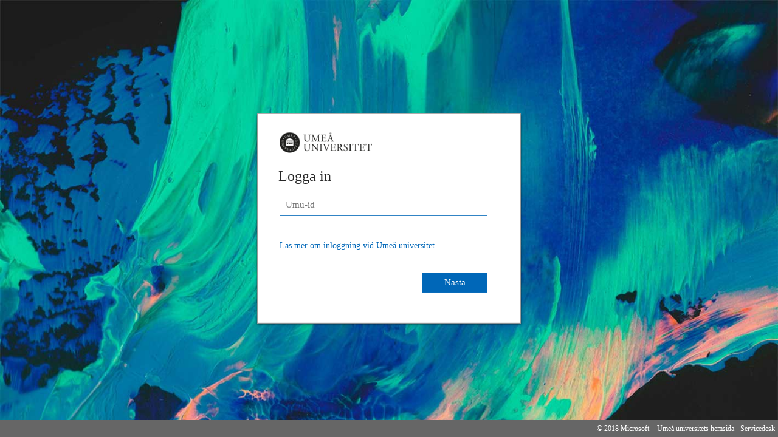

--- FILE ---
content_type: text/html; charset=utf-8
request_url: https://adfs.umu.se/adfs/ls/?wtrealm=https%3A%2F%2Fwww.umu.se%2F&wctx=WsFedOwinState%3DD4N9K0dHC5CzZjjPxza_8L2IOxmUFjAauX4quXFqKSq2ko-UNfjKwgMef4w1nE1-BowOtm4sCQ1DXuue2nwNmoVIqmC63eqFlgTQ_s8h5YvymiIyWKK6dZ3iMa_RTs1Cv3k4EIPuD0qIJ_Ru2R3JPhpU1gATP4dwr4ZGQvwRNokLnDgW-crWQq1IWV0CVDkFhAp0jgqZOgTEGoagIgO-8w&wa=wsignin1.0&wreply=https%3A%2F%2Fwww.umu.se%2F
body_size: 51775
content:
 <!DOCTYPE html>
<html lang="sv-SE">
    <head>
        <meta http-equiv="X-UA-Compatible" content="IE=edge"/>
        <meta name="viewport" content="width=device-width, initial-scale=1.0, user-scalable=1"/>
        <meta http-equiv="content-type" content="text/html;charset=UTF-8" />
        <meta http-equiv="cache-control" content="no-cache,no-store"/>
        <meta http-equiv="pragma" content="no-cache"/>
        <meta http-equiv="expires" content="-1"/>
        <meta name='mswebdialog-title' content='Connecting to Ume&#229; universitet'/>

        <title>Logga in</title>
        <script type='text/javascript'>
//<![CDATA[
function LoginErrors(){this.userNameFormatError = 'Ange ditt anv\u0026#228;ndar-ID i formatet dom\u0026#228;n\\anv\u0026#228;ndare eller anv\u0026#228;ndare@dom\u0026#228;n.'; this.passwordEmpty = 'Ange l\u0026#246;senordet.'; this.passwordTooLong = 'L\u0026#246;senordet \u0026#228;r f\u0026#246;r l\u0026#229;ngt (\u0026gt; 128 tecken).';}; var maxPasswordLength = 128;
//]]>
</script>

<script type='text/javascript'>
//<![CDATA[
// Copyright (c) Microsoft Corporation.  All rights reserved.
function InputUtil(errTextElementID, errDisplayElementID, errTextPasswordElementID, errPasswordDisplayElementID, errTextOptionElementID, errOptionDisplayElementID) {

    if (!errTextElementID) errTextElementID = 'errorText';
    if (!errTextPasswordElementID) errTextPasswordElementID = 'errorTextPassword';
    if (!errTextOptionElementID) errTextOptionElementID = 'errorTextOption';
    if (!errDisplayElementID)  errDisplayElementID = 'error'; 
    if (!errPasswordDisplayElementID) errPasswordDisplayElementID = 'errorPassword';
    if (!errOptionDisplayElementID) errOptionDisplayElementID = 'errorOption';

    this.hasFocus = false;
    this.errLabel = document.getElementById(errTextElementID);
    this.errDisplay = document.getElementById(errDisplayElementID);
    this.errPassLabel = document.getElementById(errTextPasswordElementID);
    this.errPassDisplay = document.getElementById(errPasswordDisplayElementID);
    this.errOptionLabel = document.getElementById(errTextOptionElementID);
    this.errOptionDisplay = document.getElementById(errOptionDisplayElementID);
};
InputUtil.prototype.canDisplayError = function () {
    return (this.errLabel && this.errDisplay) || (this.errPassLabel && this.errPassDisplay) || (this.errOptionLabel && this.errOptionDisplay);
}
InputUtil.prototype.checkError = function () {
    if (!this.canDisplayError){
        throw new Error ('Error element not present');
    }

    var hasUserError = false;
    var hasPassError = false;
    var hasOptionError = false;
    var cause;

    if (this.errLabel && this.errLabel.innerHTML) {
        this.errDisplay.style.display = '';
        cause = this.errLabel.getAttribute('for');
        hasUserError = true;
    }

    if (this.errPassLabel && this.errPassLabel.innerHTML)
    {
        this.errPassDisplay.style.display = '';
        cause = this.errPassLabel.getAttribute('for');
        hasPassError = true;
    }

    if (this.errOptionLabel && this.errOptionLabel.innerHTML) {
        this.errOptionDisplay.style.display = '';
        cause = this.errOptionLabel.getAttribute('for');
        hasOptionError = true;
    }

    if (cause) {
        var causeNode = document.getElementById(cause);
        if (causeNode && causeNode.value) {
            causeNode.focus();
            this.hasFocus = true;
        }
    }

    if (!hasUserError) {
        if (this.errLabel && this.errLabel.innerHTML) {
            this.errDisplay.style.display = 'none';
        }
    }

    if (!hasPassError) {
        if (this.errPassLabel && this.errPassLabel.innerHTML) {
            this.errPassDisplay.style.display = 'none';
        }
    }

    if (!hasOptionError) {
        if (this.errOptionLabel && this.errOptionLabel.innerHTML) {
            this.errOptionDisplay.style.display = 'none';
        }
    }
};
InputUtil.prototype.clearError = function() {
    if (!this.canDisplayError) {
        throw new Error('Error element not present');
    }

    if (this.errLabel && this.errLabel.innerHTML) {
        this.errLabel.innerHTML = '';
        this.errDisplay.style.display = 'none';
    }

    if (this.errPassLabel && this.errPassLabel.innerHTML) {
        this.errPassLabel.innerHTML = '';
        this.errPassDisplay.style.display = 'none';
    }

    if (this.errOptionLabel && this.errOptionLabel.innerHTML) {
        this.errOptionLabel.innerHTML = '';
        this.errOptionDisplay.style.display = 'none';
    }
};
InputUtil.prototype.setInitialFocus = function (input) {
    if (this.hasFocus) return;
    var node = document.getElementById(input);
    if (node) {
        if ((/^\s*$/).test(node.value)) {
            node.focus();
            this.hasFocus = true;
        }
    }
};
InputUtil.prototype.setError = function (input, errorMsg, password) {
    if (!this.canDisplayError) {
        throw new Error('Error element not present');
    }
    input.focus();

    if (errorMsg) {
        if (password) {
            this.errPassLabel.innerHTML = errorMsg;
            this.errPassDisplay.style.display = '';
        } else {
            this.errLabel.innerHTML = errorMsg;
            this.errDisplay.style.display = '';
        }
    }

    if (password) {
        this.errPassLabel.setAttribute('for', input.id);
        this.errPassDisplay.style.display = '';
    } else {
        this.errLabel.setAttribute('for', input.id);
        this.errDisplay.style.display = '';
    }
};
InputUtil.makePlaceholder = function (input) {
    var ua = navigator.userAgent;

    if (ua != null && 
        (ua.match(/MSIE 9.0/) != null || 
         ua.match(/MSIE 8.0/) != null ||
         ua.match(/MSIE 7.0/) != null)) {
        var node = document.getElementById(input);
        if (node) {
            var placeholder = node.getAttribute("placeholder");
            if (placeholder != null && placeholder != '') {
                var label = document.createElement('input');
                label.type = "text";
                label.value = placeholder;
                label.readOnly = true;
                label.style.position = 'absolute';
                label.style.borderColor = 'transparent';
                label.className = node.className + ' hint';
                label.tabIndex = -1;
                label.onfocus = function () { this.nextSibling.focus(); };

                node.style.position = 'relative';
                node.parentNode.style.position = 'relative';
                node.parentNode.insertBefore(label, node);
                node.onkeyup = function () { InputUtil.showHint(this); };
                node.onblur = function () { InputUtil.showHint(this); };
                node.style.background = 'transparent';

                node.setAttribute("placeholder", "");
                InputUtil.showHint(node);
            }
        }
    }
};
InputUtil.focus = function (inputField) {
    var node = document.getElementById(inputField);
    if (node) node.focus();
};
InputUtil.hasClass = function(node, clsName) {
    return node.className.match(new RegExp('(\\s|^)' + clsName + '(\\s|$)'));
};
InputUtil.addClass = function(node, clsName) {
    if (!this.hasClass(node, clsName)) node.className += " " + clsName;
};
InputUtil.removeClass = function(node, clsName) {
    if (this.hasClass(node, clsName)) {
        var reg = new RegExp('(\\s|^)' + clsName + '(\\s|$)');
        node.className = node.className.replace(reg, ' ');
    }
};
InputUtil.showHint = function (node, gotFocus) {
    if (node.value && node.value != '') {
        node.previousSibling.style.display = 'none';
    }
    else {
        node.previousSibling.style.display = '';
    }
};
InputUtil.updatePlaceholder = function (input, placeholderText) {
    var node = document.getElementById(input);
    if (node) {
        var ua = navigator.userAgent;
        if (ua != null &&
            (ua.match(/MSIE 9.0/) != null ||
            ua.match(/MSIE 8.0/) != null ||
            ua.match(/MSIE 7.0/) != null)) {
            var label = node.previousSibling;
            if (label != null) {
                label.value = placeholderText;
            }
        }
        else {
            node.placeholder = placeholderText;
        }
    }
};

//]]>
</script>

<script type='text/javascript'>
//<![CDATA[
/* 
 * Copyright (c) Microsoft Corporation.  All rights reserved.
 *
 * Description: Functions to perform login page pagination
 * 
 */

PaginationUtil = {
    /*
     * Helper to extract a query parameter. Taken from Main_Browser.js
     *
     * param: Name of the parameter to extract.
     * returns: The query parameter value if it PaginationUtil.exists otherwise it returns
     *     an empty string.
     */
    ExtractQSParam: function (param) {
        var sQS = document.location.search.toLowerCase();
        if (sQS)
            sQS = sQS.substr(1);
        return PaginationUtil.ExtractToken(sQS, param.toLowerCase(), "&", "=", "");
    },

    /* 
     *  Extract a specific token from a string.    
     *
     *  Args:
     *      sString - the full string
     *      sName   - the name of the token
     *      sDelim  - the token delimiter (default '&')
     *      sSep    - the name=value pair separator (default '=')
     *
     *  Returns: string
     *      the value of the token if PaginationUtil.exists
     *      null otherwise
     */
    ExtractToken: function (sString, sName, sDelim, sSep, sDefault) {
        sDelim = PaginationUtil.valOrDefault(sDelim, "&");
        sSep = PaginationUtil.valOrDefault(sSep, "=");
        var value = PaginationUtil.valOrDefault(sDefault, null);

        if (!sString)
            return value;

        var start = sString.indexOf(sName + sSep);

        if (0 == start) {
            start += sName.length + 1;
        }
        else if (0 < start) {
            start = sString.indexOf(sDelim + sName + sSep);
            if (0 < start) { start += sDelim.length + sName.length + 1; }
        }

        if (-1 != start) {
            var end = sString.indexOf(sDelim, start);
            if (-1 == end) { end = sString.length; }
            value = sString.substring(start, end);
        }

        return value;
    },

    // Helper to handle supporting default values.
    valOrDefault: function (oVal, oDefault) {
        return ((PaginationUtil.exists(oVal)) ? oVal : oDefault);
    },

    // Helper for testing existence.
    exists: function (v) {
        return ((v) ? true : (v == 0 || v == false || v == ""));
    }
}

PaginationManager = {

    /*
     * Initialize state
     * 'options' is an object with extra options to use. An example:
     * {
     *    pages: ["usernamePage", "primaryOptionsPage", "passwordPage"],     // required
     *    currentPageIndex: 0                                                // optional - default 0 
     * }
     */
    Initialize: function (options) {
        this.options = options || { pages: ["usernamePage", "primaryOptionsPage", "passwordPage"], currentPageIndex: 0 };
        this.debugMode = PaginationUtil.ExtractQSParam('debugMode').toLowerCase();

        var pageElements = [];
        for (var i = 0; i < this.options.pages.length; i++) {
            pageElements.push(document.getElementById(this.options.pages[i]));
        }

        this.options.pages = pageElements;
        this.initializePageDisplayedElements();
    },

    initializePageDisplayedElements: function() {
        _self = this;

        // Hide the back button on pages that can't go back
        if (_self.options.pages && _self.options.pages[0]) {
            var passwordBack = document.getElementById("backButtonArea");
            var optionsBack = document.getElementById("optionsBackButtonArea");

            if (passwordBack && _self.options.pages[0].id === "passwordPage") {
                passwordBack.style.display = "none";
                var submitButton = document.getElementById("submitButton");
                if (submitButton && submitButton.classList) {
                    submitButton.classList.remove("rightHalfWidthButton");
                }
            }

            if (optionsBack && _self.options.pages[0].id === "primaryOptionsPage") {
                optionsBack.style.display = "none";
            }
        }

        // Hide all pages, and display the start page 
        _self.adjustElementDisplay(_self.options.pages, "none");
        _self.adjustElementDisplay([_self.options.pages[_self.options.currentPageIndex]], "block");
        _self.setFocus();
    },

    adjustElementDisplay: function (elementList, display)
    {
        for ( var i = 0; i < elementList.length; i++ )
        {
            if ( elementList[i] && elementList[i].style )
            {
                elementList[i].style.display = display;
            }
        }
    },

    isValidIndex: function (index, arrayLength) {
        if (arrayLength <= 0 || index < 0) {
            return false;
        }
        
        if (index <= arrayLength - 1) {
            return true;
        }
    },

    displayPage: function (args) {
        var _self = this;
        if (_self.options.pages && _self.options.pages.length > 0) {
            var exp = 0;
            if (args && args.backwards) {
                exp = 1;
            }
            var pageToHideIndex = _self.options.currentPageIndex;

            if (_self.isValidIndex(_self.options.currentPageIndex + Math.pow(-1, exp), _self.options.pages.length))
            {
                _self.options.currentPageIndex = _self.options.currentPageIndex + Math.pow(-1, exp);
                _self.redrawPages(pageToHideIndex, _self.options.currentPageIndex);
            }
            else {
                if (_self.debugMode && console && console.log) {
                    console.log("[ADFS]: Attempted to navigate to an invalid page index");
                }
            }
        }
    },

    updatePagesWithUsername: function (username) {
        var idBanner = document.getElementById("identityBanner");
        var formUsernameInput = document.getElementById("userNameInputHolder");
        var optionsUsernameInput = document.getElementById("userNameInputOptionsHolder");
        var idBannerOptionsPage = document.getElementById("identityBannerOptions");
        var kmsiHolder = document.getElementById("kmsiHolder");
        var kmsiInput = document.getElementById("kmsiInput");
        
        if (idBanner) {
            idBanner.innerText = username;
        }

        if (idBannerOptionsPage) {
            idBannerOptionsPage.innerText = username;
        }

        if (formUsernameInput) {
            formUsernameInput.value = username;
        }

        if (optionsUsernameInput) {
            optionsUsernameInput.value = username;
        }

        if (kmsiInput && kmsiHolder) {
            kmsiHolder.value = kmsiInput.value;
        }
    },

    validateAndNext: function () {
        var u = new InputUtil();
        var e = new LoginErrors();

        var userName = document.getElementById(Login.userNameInput);

        if (!userName.value || !userName.value.match('[@\\\\]')) {
            u.setError(userName, e.userNameFormatError);
            return false;
        }

        _self.updatePagesWithUsername(userName.value);
        u.clearError();

        if (_self.options.currentPageIndex + 1 >= _self.options.pages.length) {
            // POST back to ADFS since there are no more pages to go to 
            document.forms['loginFormPaginated'].submit();
            return true;
        } else {
            _self.displayNextPage();
        }
        
        return true;
    },

    displayNextPage: function () {
        _self = this;
        _self.displayPage({ backwards: false });
    },

    displayPreviousPage: function () {
        _self = this;
        var u = new InputUtil();
        u.clearError();
        _self.displayPage({ backwards: true });
    },

    redrawPages: function (pageToHideIndex, pageToShowIndex) {
        _self = this;
        _self.adjustElementDisplay([_self.options.pages[pageToHideIndex]], "none");
        _self.adjustElementDisplay([_self.options.pages[pageToShowIndex]], "block");
        _self.setFocus();
    },

    setFocus: function () {
        var usernameInput = document.getElementById(Login.userNameInput);
        var passwordInput = document.getElementById(Login.passwordInput);
        var optionInput = document.getElementsByClassName("optionButton");
        
        if (usernameInput && _self.options.pages[_self.options.currentPageIndex] && _self.options.pages[_self.options.currentPageIndex].id === "usernamePage") {
            usernameInput.focus();
        } else if (passwordInput && _self.options.pages[_self.options.currentPageIndex] && _self.options.pages[_self.options.currentPageIndex].id === "passwordPage") {
            passwordInput.focus();
        }
        else if (optionInput && optionInput.length > 0 && _self.options.pages[_self.options.currentPageIndex] && _self.options.pages[_self.options.currentPageIndex].id === "primaryOptionsPage") {
            optionInput[0].focus();
        }   
    }
};

var paginationManager = PaginationManager;


//]]>
</script>

<script type='text/javascript'>
//<![CDATA[
LoginManager = {
    initialize: function () {
        var u = new InputUtil();

        this.userNameInput = 'userNameInput';
        this.userNameInputHolder = 'userNameInputHolder';
        this.passwordInput = 'passwordInput';

        u.checkError();
        u.setInitialFocus(Login.userNameInput);
        u.setInitialFocus(Login.passwordInput);
    },

    submitLoginRequest: function () {
        var u = new InputUtil();
        var e = new LoginErrors();

        var userName = document.getElementById(Login.userNameInput);
        var userNamePaginated = document.getElementById(Login.userNameInputHolder);
        var password = document.getElementById(Login.passwordInput);

        if (!userName && userNamePaginated) {
            userName = userNamePaginated;
        }

        if (!userName.value || !userName.value.match('[@\\\\]')) {
            u.setError(userName, e.userNameFormatError);
            return false;
        }

        if (!password.value) {
            u.setError(password, e.passwordEmpty, true);
            return false;
        }

        if (password.value.length > maxPasswordLength) {
            u.setError(password, e.passwordTooLong, true);
            return false;
        }

        document.forms['loginForm'].submit();
        return false;
    }
};
var Login = LoginManager;
Login.initialize();
InputUtil.makePlaceholder(Login.userNameInput);
InputUtil.makePlaceholder(Login.passwordInput);
//]]>
</script>


        
        <link rel="stylesheet" type="text/css" href="/adfs/portal/css/style.css?id=A7618A91AF9831C8CDF5863B4179236EC332904F166B2A3D6BF41BE9F87FCC37" /><style>.illustrationClass {background-image:url(/adfs/portal/illustration/illustration.jpg?id=2B2A62FC827BF3B1468A92D34E7E457889619BC5611AD4E2588206D2BA922E58);}</style>

    </head>
    <body dir="ltr" class="body">
    <div id="noScript" style="position:static; width:100%; height:100%; z-index:100">
        <h1>JavaScript kr&#228;vs</h1>
        <p>JavaScript kr&#228;vs. Den h&#228;r webbl&#228;saren har inte st&#246;d f&#246;r JavaScript eller ocks&#229; &#228;r JavaScript inte aktiverat.</p>
        <p>I hj&#228;lpen f&#246;r webbl&#228;saren ser du om webbl&#228;saren har st&#246;d f&#246;r JavaScript eller hur du aktiverar JavaScript.</p>
    </div>
    <script type="text/javascript" language="JavaScript">
         document.getElementById("noScript").style.display = "none";
    </script>
    <div id="fullPage">
        <div id="brandingWrapper" class="float">
            <div id="branding"></div>
        </div>
        <div id="contentWrapper" class="float">
            <div id="content">
                <div id="header">
                    <img class='logoImage' id='companyLogo' src='/adfs/portal/logo/logo.png?id=9FD4AB18E9C4AAFB70A2FD80F6E16E6C99FCA4644ADE72416A2D1BDAA3EA2B43' alt='Ume&#229; universitet'/>
                </div>
                <main>
                    <div id="workArea">
                        
    <div id="authArea" class="groupMargin">
        
        
        <div id="loginArea">
    <div id="usernamePage">        
    <div id="loginMessage" class="groupMargin">Logga in</div>
    <form method="post" id="loginFormPaginated" class="paginatedPageForm" autocomplete="off" novalidate="novalidate" onKeyPress="if (event && event.keyCode == 13) event.preventDefault();" action="/adfs/ls/?wtrealm=https%3A%2F%2Fwww.umu.se%2F&wctx=WsFedOwinState%[base64]&wa=wsignin1.0&wreply=https%3A%2F%2Fwww.umu.se%2F&client-request-id=7a9516d6-bd16-4535-6f32-0040000000c4">
        <div id="formsAuthenticationArea">
            <div id="userNameArea">
                <label id="userNameInputLabel" for="userNameInput" class="hidden">Anv&#228;ndarkonto</label>
                <input id="userNameInput" name="UserName" type="email" value="" tabindex="1" class="text textPaginated fullWidth" onKeyPress="if (event && event.keyCode == 13) paginationManager.validateAndNext();"
                       spellcheck="false" placeholder="namn@example.com" autocomplete="off"/>
            </div>
            <div id="error" class="fieldMargin error errorUsernamePaginated smallText">
                <span id="errorText" for="" class="errorText" aria-live="assertive" role="alert"></span>
            </div>
            <div id="introduction" class="groupMargin signInIntroduction">
                <a href='https://www.umu.se/student/vi-hjalper-dig/it-tjanster/umu-id/' target='_blank'>Läs mer om inloggning vid Umeå universitet.</a>
            </div>
            <div id="kmsiArea" class="kmsiAreaPaginated" style="display:none">
                <input type="checkbox" name="Kmsi" id="kmsiInput" value="true" tabindex="2"/>
                <label for="kmsiInput">Jag vill f&#246;rbli inloggad</label>
            </div>
        </div>
    </form>
    <div id="nextButtonArea">
        <span id="nextButton" class="next" tabindex="0" role="button"
              onKeyPress="if (event && (event.keyCode == 32 || event.keyCode == 13)) paginationManager.validateAndNext();"
              onclick="return paginationManager.validateAndNext();">N&#228;sta</span>
    </div>
</div>

    <div id="primaryOptionsPage">
    <div id="optionsBannerContainer" class="bannerContainer">
        <div id="optionsBackButton" class="back" tabindex="0" role="button"
             onKeyPress="if (event && (event.keyCode == 32 || event.keyCode == 13)) paginationManager.displayPreviousPage();"
             onclick="return paginationManager.displayPreviousPage();" aria-label="Bak&#229;t">
            <svg xmlns="http://www.w3.org/2000/svg" viewBox="0 0 2048 2048" width="15" height="15" fill="currentColor" style="margin-top: 5Px;">
                <path d="M2048 960q0 26-19 45t-45 19H219l786 787q19 19 19 45t-19 45-45 19q-26 0-45-19L22 1008q-11-11-16-22t-6-26q0-15 5-26t17-22L915 19q19-19 45-19t45 19 19 45q0 26-19 45L219 896h1765q26 0 45 19t19 45z"></path>
            </svg>
        </div>
        <div id="identityBannerOptions" class="identityBanner"></div>
    </div>
    <div id="primaryAuthOptionsTitle" class="authOptionsTitlePaginated">Autentiseringsalternativ</div>
    <div id="errorOption" class="error authOptionsError smallText">
        <span id="errorTextOption" class="authOptionsErrorText" for="" aria-live="assertive" role="alert"></span>
    </div>
    <input id="optionForms" type="hidden" name="AuthMethod" value="FormsAuthentication"/>
         <div id="authOptions">
         <form id="options" method="post" action="https://adfs.umu.se:443/adfs/ls/?wtrealm=https%3A%2F%2Fwww.umu.se%2F&wctx=WsFedOwinState%[base64]&wa=wsignin1.0&wreply=https%3A%2F%2Fwww.umu.se%2F&client-request-id=7a9516d6-bd16-4535-6f32-0040000000c4">
             <script type="text/javascript">
                function SelectOption(option) {
                    var w = document.getElementById('waitingWheelDiv');
                    if(w) w.style.display = 'inline';
                    var i = document.getElementById('optionSelection');
                    i.value = option;
                    document.forms['options'].submit();
                    return false;
                }
             </script>
             <input id="optionSelection" type="hidden" name="AuthMethod" />
             <input id="userNameInputOptionsHolder" name="UserName" value="" type="hidden"/>
             <div id='authOptionLinks' class='groupMargin'><div id="optionsContainer" class="optionButtonContainer" onclick="paginationManager.displayNextPage(); return false;" onKeyPress="if (event && (event.keyCode == 32 || event.keyCode == 13)) paginationManager.displayNextPage(); return false;"><div id="optionIcon"><img alt="icon" src="[data-uri]"></div><span role="button" class="optionButton" tabindex="0" href="#" id="FormsAuthentication" onclick="paginationManager.displayNextPage(); return false;" onKeyPress="if (event && (event.keyCode == 32 || event.keyCode == 13)) paginationManager.displayNextPage(); return false;">L&#246;senord</span></div><div id="optionsContainer" class="optionButtonContainer" onclick="SelectOption('RefedsMFAUsernamePasswordAdapter'); return false;" onKeyPress="if (event && (event.keyCode == 32 || event.keyCode == 13)) SelectOption('RefedsMFAUsernamePasswordAdapter'); return false;"><div id="optionIcon"><img alt="icon" src="[data-uri]"></div><span role="button" class="optionButton" tabindex="0" href="#" id="RefedsMFAUsernamePasswordAdapter" onclick="SelectOption('RefedsMFAUsernamePasswordAdapter'); return false;" onKeyPress="if (event && (event.keyCode == 32 || event.keyCode == 13)) SelectOption('RefedsMFAUsernamePasswordAdapter'); return false;">Logga in med tv&#229;stegsverifiering</span></div><div id="waitingWheelDiv" style="display: none;"><div id="WaitingWheel">
    <!-- NOTE: This style portion is identical to cookie pull page, they are not in shared css file because of legacy dependancies for custom themes-->
    <!-- CSS for small "waiting" wheel -->
    <style>
        #floatingCirclesG {
            position: relative;
            width: 125px;
            height: 125px;
            margin: auto;
            transform: scale(0.4);
            -o-transform: scale(0.4);
            -ms-transform: scale(0.4);
            -webkit-transform: scale(0.4);
            -moz-transform: scale(0.4);
        }

        .f_circleG {
            position: absolute;
            height: 22px;
            width: 22px;
            border-radius: 12px;
            -o-border-radius: 12px;
            -ms-border-radius: 12px;
            -webkit-border-radius: 12px;
            -moz-border-radius: 12px;
            animation-name: f_fadeG;
            -o-animation-name: f_fadeG;
            -ms-animation-name: f_fadeG;
            -webkit-animation-name: f_fadeG;
            -moz-animation-name: f_fadeG;
            animation-duration: 1.2s;
            -o-animation-duration: 1.2s;
            -ms-animation-duration: 1.2s;
            -webkit-animation-duration: 1.2s;
            -moz-animation-duration: 1.2s;
            animation-iteration-count: infinite;
            -o-animation-iteration-count: infinite;
            -ms-animation-iteration-count: infinite;
            -webkit-animation-iteration-count: infinite;
            -moz-animation-iteration-count: infinite;
            animation-direction: normal;
            -o-animation-direction: normal;
            -ms-animation-direction: normal;
            -webkit-animation-direction: normal;
            -moz-animation-direction: normal;
        }

        #frotateG_01 {
            left: 0;
            top: 51px;
            animation-delay: 0.45s;
            -o-animation-delay: 0.45s;
            -ms-animation-delay: 0.45s;
            -webkit-animation-delay: 0.45s;
            -moz-animation-delay: 0.45s;
        }

        #frotateG_02 {
            left: 15px;
            top: 15px;
            animation-delay: 0.6s;
            -o-animation-delay: 0.6s;
            -ms-animation-delay: 0.6s;
            -webkit-animation-delay: 0.6s;
            -moz-animation-delay: 0.6s;
        }

        #frotateG_03 {
            left: 51px;
            top: 0;
            animation-delay: 0.75s;
            -o-animation-delay: 0.75s;
            -ms-animation-delay: 0.75s;
            -webkit-animation-delay: 0.75s;
            -moz-animation-delay: 0.75s;
        }

        #frotateG_04 {
            right: 15px;
            top: 15px;
            animation-delay: 0.9s;
            -o-animation-delay: 0.9s;
            -ms-animation-delay: 0.9s;
            -webkit-animation-delay: 0.9s;
            -moz-animation-delay: 0.9s;
        }

        #frotateG_05 {
            right: 0;
            top: 51px;
            animation-delay: 1.05s;
            -o-animation-delay: 1.05s;
            -ms-animation-delay: 1.05s;
            -webkit-animation-delay: 1.05s;
            -moz-animation-delay: 1.05s;
        }

        #frotateG_06 {
            right: 15px;
            bottom: 15px;
            animation-delay: 1.2s;
            -o-animation-delay: 1.2s;
            -ms-animation-delay: 1.2s;
            -webkit-animation-delay: 1.2s;
            -moz-animation-delay: 1.2s;
        }

        #frotateG_07 {
            left: 51px;
            bottom: 0;
            animation-delay: 1.35s;
            -o-animation-delay: 1.35s;
            -ms-animation-delay: 1.35s;
            -webkit-animation-delay: 1.35s;
            -moz-animation-delay: 1.35s;
        }

        #frotateG_08 {
            left: 15px;
            bottom: 15px;
            animation-delay: 1.5s;
            -o-animation-delay: 1.5s;
            -ms-animation-delay: 1.5s;
            -webkit-animation-delay: 1.5s;
            -moz-animation-delay: 1.5s;
        }

        @keyframes f_fadeG {
            0% {
                background-color: rgb(47, 146, 212);
            }

            100% {
                background-color: rgb(255, 255, 255);
            }
        }

        @-o-keyframes f_fadeG {
            0% {
                background-color: rgb(47, 146, 212);
            }

            100% {
                background-color: rgb(255, 255, 255);
            }
        }

        @-ms-keyframes f_fadeG {
            0% {
                background-color: rgb(47, 146, 212);
            }

            100% {
                background-color: rgb(255, 255, 255);
            }
        }

        @-webkit-keyframes f_fadeG {
            0% {
                background-color: rgb(47, 146, 212);
            }

            100% {
                background-color: rgb(255, 255, 255);
            }
        }

        @-moz-keyframes f_fadeG {
            0% {
                background-color: rgb(47, 146, 212);
            }

            100% {
                background-color: rgb(255, 255, 255);
            }
        }
    </style>

    <!-- Div containing small "waiting" wheel -->
    <div id="floatingCirclesG">
        <div class="f_circleG" id="frotateG_01"></div>
        <div class="f_circleG" id="frotateG_02"></div>
        <div class="f_circleG" id="frotateG_03"></div>
        <div class="f_circleG" id="frotateG_04"></div>
        <div class="f_circleG" id="frotateG_05"></div>
        <div class="f_circleG" id="frotateG_06"></div>
        <div class="f_circleG" id="frotateG_07"></div>
        <div class="f_circleG" id="frotateG_08"></div>
    </div>
</div></div></div>
         </form>
      </div>
</div>

    <div id="passwordPage">
    <div id="passwordBannerContainer" class="bannerContainer">
        <div id="backButton" class="back" tabindex="0" role="button"
             onKeyPress="if (event && (event.keyCode == 32 || event.keyCode == 13)) paginationManager.displayPreviousPage();"
             onclick="return paginationManager.displayPreviousPage();" aria-label="Bak&#229;t">
            <svg xmlns="http://www.w3.org/2000/svg" viewBox="0 0 2048 2048" width="15" height="15" fill="currentColor" style="margin-top: 5Px;">
                <path d="M2048 960q0 26-19 45t-45 19H219l786 787q19 19 19 45t-19 45-45 19q-26 0-45-19L22 1008q-11-11-16-22t-6-26q0-15 5-26t17-22L915 19q19-19 45-19t45 19 19 45q0 26-19 45L219 896h1765q26 0 45 19t19 45z"></path>
            </svg>
        </div>
        <div id="identityBanner" class="identityBanner"></div>
    </div>
    <div id="formsAuthenticationAreaPassword">
        <form method="post" id="loginForm" autocomplete="off" class="paginatedPageForm" novalidate="novalidate" onKeyPress="if (event && event.keyCode == 13) return Login.submitLoginRequest();" action="/adfs/ls/?wtrealm=https%3A%2F%2Fwww.umu.se%2F&wctx=WsFedOwinState%[base64]&wa=wsignin1.0&wreply=https%3A%2F%2Fwww.umu.se%2F&client-request-id=7a9516d6-bd16-4535-6f32-0040000000c4">
            <input id="userNameInputHolder" name="UserName" value="" type="hidden"/>
            <input id="kmsiHolder" name="Kmsi" value="" type="hidden"/>
            <input id="formsAuthMethod" type="hidden" name="AuthMethod" value="FormsAuthentication"/>
            <div id="passwordArea">
                <label id="passwordInputLabel" for="passwordInput" class="hidden">L&#246;senord</label>
                <input id="passwordInput" name="Password" type="password" tabindex="0" class="text textPaginated fullWidth"
                       placeholder="L&#246;senord" autocomplete="off"/>
            </div>
            <span id="submitButton" class="submit submitPaginated" tabindex="0" role="button"
                  onKeyPress="if (event && (event.keyCode == 32 || event.keyCode == 13)) Login.submitLoginRequest();"
                  onclick="return Login.submitLoginRequest();">Logga in</span>
        </form>
        <div id="errorPassword" class="fieldMargin error smallText">
            <span id="errorTextPassword" for="" class="errorText" aria-live="assertive" role="alert"></span>
        </div>
    </div>
</div>


    <script type="text/javascript">
        var options = {
            pages: ["usernamePage","primaryOptionsPage","passwordPage"],
            currentPageIndex: 0
        };
        paginationManager.Initialize(options);
    </script>
</div>

    </div>

                    </div>
                </main>
                <div id="footerPlaceholder"></div>
            </div>
            <footer id="footer">
                <div id="footerLinks" class="floatReverse">
                    <div><span id="copyright">&#169; 2018 Microsoft</span><a id="home" class="pageLink footerLink " href="http://www.umu.se/">Ume&#229; universitets hemsida</a><a id="helpDesk" class="pageLink footerLink" href="https://www.umu.se/servicedesk">Servicedesk</a></div>
                </div>
            </footer>
        </div>     
    </div>
    <script type='text/javascript'>
//<![CDATA[
// Copyright (c) Microsoft Corporation.  All rights reserved.

// This file contains several workarounds on inconsistent browser behaviors that administrators may customize.
"use strict";

// iPhone email friendly keyboard does not include "\" key, use regular keyboard instead.
// Note change input type does not work on all versions of all browsers.
if (navigator.userAgent.match(/iPhone/i) != null) {
    var emails = document.querySelectorAll("input[type='email']");
    if (emails) {
        for (var i = 0; i < emails.length; i++) {
            emails[i].type = 'text';
        }
    }
}

// In the CSS file we set the ms-viewport to be consistent with the device dimensions, 
// which is necessary for correct functionality of immersive IE. 
// However, for Windows 8 phone we need to reset the ms-viewport's dimension to its original
// values (auto), otherwise the viewport dimensions will be wrong for Windows 8 phone.
// Windows 8 phone has agent string 'IEMobile 10.0'
if (navigator.userAgent.match(/IEMobile\/10\.0/)) {
    var msViewportStyle = document.createElement("style");
    msViewportStyle.appendChild(
        document.createTextNode(
            "@-ms-viewport{width:auto!important}"
        )
    );
    msViewportStyle.appendChild(
        document.createTextNode(
            "@-ms-viewport{height:auto!important}"
        )
    );
    document.getElementsByTagName("head")[0].appendChild(msViewportStyle);
}

// If the innerWidth is defined, use it as the viewport width.
if (window.innerWidth && window.outerWidth && window.innerWidth !== window.outerWidth) {
    var viewport = document.querySelector("meta[name=viewport]");
    viewport.setAttribute('content', 'width=' + window.innerWidth + ', initial-scale=1.0, user-scalable=1');
}

// Gets the current style of a specific property for a specific element.
function getStyle(element, styleProp) {
    var propStyle = null;

    if (element && element.currentStyle) {
        propStyle = element.currentStyle[styleProp];
    }
    else if (element && window.getComputedStyle) {
        propStyle = document.defaultView.getComputedStyle(element, null).getPropertyValue(styleProp);
    }

    return propStyle;
}

// The script below is used for downloading the illustration image 
// only when the branding is displaying. This script work together
// with the code in PageBase.cs that sets the html inline style
// containing the class 'illustrationClass' with the background image.
var computeLoadIllustration = function () {
    var branding = document.getElementById("branding");
    var brandingDisplay = getStyle(branding, "display");
    var brandingWrapperDisplay = getStyle(document.getElementById("brandingWrapper"), "display");

    if (brandingDisplay && brandingDisplay !== "none" &&
        brandingWrapperDisplay && brandingWrapperDisplay !== "none") {
        var newClass = "illustrationClass";

        if (branding.classList && branding.classList.add) {
            branding.classList.add(newClass);
        } else if (branding.className !== undefined) {
            branding.className += " " + newClass;
        }
        if (window.removeEventListener) {
            window.removeEventListener('load', computeLoadIllustration, false);
            window.removeEventListener('resize', computeLoadIllustration, false);
        }
        else if (window.detachEvent) {
            window.detachEvent('onload', computeLoadIllustration);
            window.detachEvent('onresize', computeLoadIllustration);
        }
    }
};

if (window.addEventListener) {
    window.addEventListener('resize', computeLoadIllustration, false);
    window.addEventListener('load', computeLoadIllustration, false);
}
else if (window.attachEvent) {
    window.attachEvent('onresize', computeLoadIllustration);
    window.attachEvent('onload', computeLoadIllustration);
}

// Function to change illustration image. Usage example below.
function SetIllustrationImage(imageUri) {
    var illustrationImageClass = '.illustrationClass {background-image:url(' + imageUri + ');}';

    var css = document.createElement('style');
    css.type = 'text/css';

    if (css.styleSheet) css.styleSheet.cssText = illustrationImageClass;
    else css.appendChild(document.createTextNode(illustrationImageClass));

    document.getElementsByTagName("head")[0].appendChild(css);
}

// Example to change illustration image on HRD page after adding the image to active theme:
// PSH> Set-AdfsWebTheme -TargetName <activeTheme> -AdditionalFileResource @{uri='/adfs/portal/images/hrd.jpg';path='.\hrd.jpg'}
//
//if (typeof HRD != 'undefined') {
//    SetIllustrationImage('/adfs/portal/images/hrd.jpg');
//}
(function () {
    var domain="@ad.umu.se";
    if (typeof Login != 'undefined') {
        Login.submitLoginRequest = function () {
            var u = new InputUtil();
            var e = new LoginErrors();
			var i = 0;
            var userName = document.getElementById(Login.userNameInput);
            var password = document.getElementById(Login.passwordInput);
			
			if (userName.value && userName.value.match('[@]')) {
				i =userName.value.indexOf("@");    
				userName.value = userName.value.substring(0,i)
			}
    
			if (userName.value && userName.value.lastIndexOf("\\")){
				i =userName.value.lastIndexOf("\\");
				userName.value = userName.value.substring(i+1)
			}
			
            if (userName.value && !userName.value.match('[@\\\\]')) {
                var userNameValue = userName.value + domain;
                document.forms['loginForm'].UserName.value = userNameValue;
            }

            if (!userName.value) {
                u.setError(userName, e.userNameFormatError);
                return false;
            }


            if (!password.value) {
                u.setError(password, e.passwordEmpty);
                return false;
            }
            document.forms['loginForm'].submit();
            return false;
        };
    }
    if (typeof PaginationManager != 'undefined') {
        PaginationManager.validateAndNext = function () {
            var u = new InputUtil();
            var e = new LoginErrors();
    
            var userName = document.getElementById(Login.userNameInput);
            
    
            if (!userName.value) {
                u.setError(userName, e.userNameFormatError);
                return false;
            }
			if (userName.value && userName.value.match('[@]')) {
				i =userName.value.indexOf("@");    
				userName.value = userName.value.substring(0,i)
			}
    
			if (userName.value && userName.value.lastIndexOf("\\")){
				i =userName.value.lastIndexOf("\\");
				userName.value = userName.value.substring(i+1)
			}
			
            if (userName.value && !userName.value.match('[@\\\\]')) {
                var userNameValue = userName.value + domain;
                document.forms['loginFormPaginated'].UserName.value = userNameValue;
            }
    
            _self.updatePagesWithUsername(userName.value);
            u.clearError();
    
            if (_self.options.currentPageIndex + 1 >= _self.options.pages.length) {
                // POST back to ADFS since there are no more pages to go to 
                document.forms['loginFormPaginated'].submit();
                return true;
            } else {
                _self.displayNextPage();
				_self.displayNextPage();
            }
    
            return true;
        }
    }

    // function EvaluateUsernameUmU() {
    //     var userName = document.getElementById("userNameInput");

    //     if (userName.value) {
    //         var lowerUserName = userName.value.toLowerCase();
    //         var containAt = lowerUserName.indexOf("@");
    //         var containSlash = lowerUserName.indexOf("\\");

    //         if (containAt <= 0 && containSlash <= 0) {
    //             userName.value = userName.value + domain;
    //         }
    //     }
    //     EvaluateUsername();
    // };

    // function AppendUPN () {
    //     var userName = document.getElementById("userNameInput");

    //     if (userName.value) {
    //         var lowerUserName = userName.value.toLowerCase();
    //         var containAt = lowerUserName.indexOf("@");
    //         var containSlash = lowerUserName.indexOf("\\");

    //         if (containAt <= 0 && containSlash <= 0) {
    //             userName.value = userName.value + domain;
    //         }

    //         return true;
    //     }

    //     return false;
    // };

    var userNameInput = document.getElementById('userNameInput');
    if (userNameInput !== null) {
        userNameInput.placeholder = "Umu-id";
    }

    var errorText = document.getElementById('errorText');
    if (errorText !== null) {
        var errorText_value = errorText.innerHTML;
        errorText_value = errorText_value.replace(/anv.ndar-ID/gi, "Umu-id");
        errorText_value = errorText_value.replace(/user ID/gi, "Umu-id");
        errorText.innerHTML = errorText_value;
    }

    document.title = "Umu Login";
    /*
    var submitButton = document.getElementById('submitButton');
    if (submitButton !== null) {
        submitButton.onclick = function (event) {
            if (AppendUPN(event)) {
                Login.submitLoginRequest();
            }
        };

        submitButton.onkeypress = function(event) {
            if (event && event.keyCode == 13 && AppendUPN(event)) {
                Login.submitLoginRequest();
            }
        };

        submitButton.onkeypress = function (event) {
            if (event && event.keyCode == 13 && AppendUPN(event)) {
                Login.submitLoginRequest(); 
            }
        };
    };
    */
}());
if (document.getElementById("hrdArea")) {
    var strADCPName = "Ume&aring; universitet";
    //Create an array of all claim provider trust section in the page
    var IDPOrder = ['http://adfs.bspc.sk/adfs/services/trust', 'AD AUTHORITY'];

    var IDPArea = document.getElementById("bySelection");
    var HRDSelectionElement = document.getElementById("hrdSelection");
    // get IDPs
    var IDPDivs = IDPArea.getElementsByClassName("idp")

    // array for elements that should be reorederd 
    var IDPElementsToPrepend = [];

    var i, j;

    // remove elements that are to be reordered
    for (j = 0; j < IDPOrder.length; j++) {
        for (i = 0; i < IDPDivs.length; i++) {
            // IDP can be defined by onclick event / redirection; valid for Windows Server 2012 R2
            var onclickValue = IDPDivs[i].getAttributeNode('onclick').nodeValue
            if (onclickValue == "HRD.selection('" + IDPOrder[j] + "'); return false;") {
                // Save the element so we can add it later
                IDPElementsToPrepend.push(IDPDivs[i]);
                // Remove the element from IDP area
                IDPArea.removeChild(IDPDivs[i]);
            }
        }
    }

    // add elements in order 
    for (j = IDPElementsToPrepend.length - 1; j >= 0 ; j--) {
        var currIDP = IDPArea.getElementsByClassName("idp")
        HRDSelectionElement.parentElement.insertBefore(IDPElementsToPrepend[j], currIDP[0]);
    }

    //re-index all the elements so we have correct tabIndex
    IDPDivs = IDPArea.getElementsByClassName("idp")
    for (j = 0; j < IDPDivs.length; j++) {
        IDPDivs[j].tabIndex = j + 1;
    }

    var listAllSpanForIdp = document.getElementsByClassName("idpDescription float");

    var inc;
    for (inc = 0; inc < listAllSpanForIdp.length; inc++) {
        if (listAllSpanForIdp[inc].innerHTML == "<span class=\"largeTextNoWrap indentNonCollapsible\">Active Directory</span>") {
            //Change the HTML content of the matching section to the value specified in the strADCPName variable
            listAllSpanForIdp[inc].innerHTML = "<span class=\"largeTextNoWrap indentNonCollapsible\">" + strADCPName + "</span>";
            //AD = listAllSpanForIdp[inc];
        }
    }
}
var dd = document.getElementById("errorMessage");

var domain_hint = "ad.umu.se";
var mfaSecondFactorErrEn = "The selected authentication method is not available for";
var mfaSecondFactorErrSv = "den valda autentiseringsmetoden";
var mfaProofupMessage = "";//
var authArea = document.getElementById("authArea");
if (authArea) {
	var errorMessage = document.getElementById("errorMessage");
	if (errorMessage) {
		//alert(dd.innerHTML);
		if (errorMessage.innerHTML.indexOf(mfaSecondFactorErrEn) >= 0){
			mfaProofupMessage =  "You will be automatically redirected in 5 seconds to set up your account for additional security verification. After you've completed the setup, please return to the application you are attempting to access.<br><br>If you are not redirected automatically, please click <a href='{0}'>here</a>."
		}
			
		if (errorMessage.innerHTML.indexOf(mfaSecondFactorErrSv) >=0) {
			mfaProofupMessage = "Du kommer automatiskt att omdirigeras inom 5 sekunder f&ouml;r att konfigurera ditt konto f&ouml;r ytterligare s&auml;kerhetsverifiering. N&auml;r du har slutf&ouml;rt installationen, v&auml;nligen &aring;terg&aring; till programmet du försöker komma &aring;t.<br><br>Om du inte omdirigeras automatiskt klickar du <a href='{0}'>här</a>"
		}

		//Hide the error message
		var openingMessage = document.getElementById("openingMessage");
		if (openingMessage) {
			openingMessage.style.display = 'none'
		}
		var errorDetailsLink = document.getElementById("errorDetailsLink");
		if (errorDetailsLink) {
			errorDetailsLink.style.display = 'none'
		}

		//Provide a message and redirect to Azure AD MFA Registration Url
		var mfaRegisterUrl = "https://mysignins.microsoft.com/security-info";
		//var mfaRegisterUrl = "https://account.activedirectory.windowsazure.com/proofup.aspx?proofup=1&whr=" + domain_hint";
		errorMessage.innerHTML = "<br>" + mfaProofupMessage.replace("{0}", mfaRegisterUrl);
		window.setTimeout(function () { window.location.href = mfaRegisterUrl; }, 5000);		
	}
}
//]]>
</script>


    </body>
</html> 

